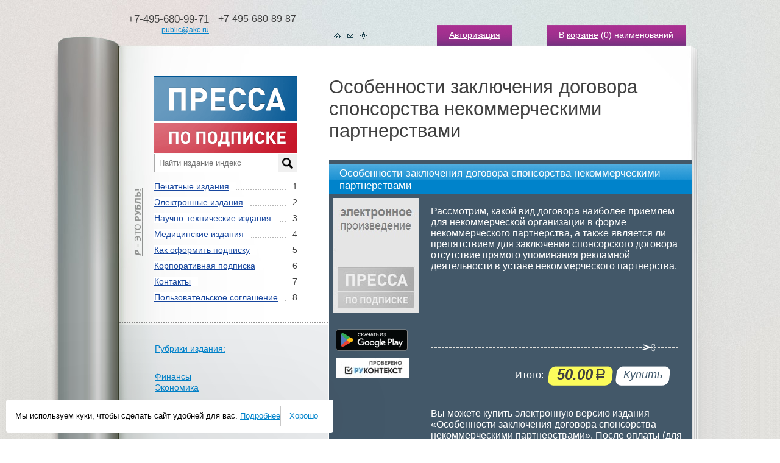

--- FILE ---
content_type: text/html; charset=cp-1251
request_url: https://www.akc.ru/rucont/itm/283185/
body_size: 6593
content:
<script>var user_legal=false;</script><!DOCTYPE html PUBLIC "-//W3C//DTD XHTML 1.1//EN" "http://www.w3.org/TR/xhtml11/DTD/xhtml11.dtd">
<html xmlns="http://www.w3.org/1999/xhtml">
<head>
<title>Îñîáåííîñòè çàêëþ÷åíèÿ äîãîâîðà ñïîíñîðñòâà íåêîììåð÷åñêèìè ïàðòíåðñòâàìè: ñêà÷àòü, êóïèòü ýëåêòðîííóþ âåðñèþ èçäàíèÿ â ôîðìàòå PDF</title>
<meta name="description" content="Êóïèòü ýëåêòðîííîå èçäàíèå «Îñîáåííîñòè çàêëþ÷åíèÿ äîãîâîðà ñïîíñîðñòâà íåêîììåð÷åñêèìè ïàðòíåðñòâàìè» â èíòåðíåò-ìàãàçèíå «Ïðåññà ïî ïîäïèñêå». Ôîðìàò PDF. Ñòîèìîñòü — îò 50.00 ðóá.">
<meta http-equiv="Content-Type" content="text/html; charset=windows-1251" >
<link href="/tpl/templates/img/favicon.ico" rel="icon" type="image/x-icon" >
<link href="/tpl/templates/img/favicon.ico" rel="shortcut icon" type="image/x-icon" >
<link href="/tpl/templates/css/style.css?65465486" rel="stylesheet" type="text/css" >
<!--<link href="/tpl/templates/css/bootstrap.min.css" rel="stylesheet" type="text/css" >-->
<script type="text/javascript" src="/tpl/templates/js/jquery.js"></script>
<script type="text/javascript" src="/tpl/templates/js/function.js?65465486"></script>
<link href="/tpl/templates/css/rur-arial.css" rel="stylesheet" type="text/css" media="all" >
<script type="text/javascript">
  window.dataLayer = window.dataLayer || [];
</script>
	<!--Hotjar Tracking Code for http://www.akc.ru/-->
<!--	<script>
		(function(h,o,t,j,a,r){
			h.hj=h.hj||function(){(h.hj.q=h.hj.q||[]).push(arguments)};
			h._hjSettings={hjid:289943,hjsv:5};
			a=o.getElementsByTagName('head')[0];
			r=o.createElement('script');r.async=1;
			r.src=t+h._hjSettings.hjid+j+h._hjSettings.hjsv;
			a.appendChild(r);
		})(window,document,'//static.hotjar.com/c/hotjar-','.js?sv=');
	</script> -->
<!--[if ie]><link href="/tpl/templates/css/rur-arial-ie.css" rel="stylesheet" type="text/css" media="all" ><![endif]-->
<script type="text/javascript" src="/tpl/templates/js/jcarousellite.js?65465486"></script>
<script type="text/javascript" src="/tpl/templates/js/function_carousel.js?65465486"></script>
<script type="text/javascript" src="/tpl/templates/js/jScrollPane.js"></script>
<link href="/tpl/templates/css/jScrollPane.css" rel="stylesheet" type="text/css" media="all" >
<script type="text/javascript">
   $(function() {
      $('.scroll-pane').jScrollPane({showArrows:true, scrollbarWidth:9, dragMaxHeight:45});
   });
</script>
<style type="text/css">
    .scroll-wrap{width:320px;}
    .scroll-pane{width:310px;height:195px;padding:0px 9px 0 0px;overflow:auto;}
</style><link href="/tpl/templates/css/lightbox.css" rel="stylesheet" type="text/css">
<script type="text/javascript" src="/tpl/templates/js/lightbox.js?65465486"></script>
<script type="text/javascript" src="/tpl/templates/js/function_lightbox.js?65465486"></script><script type="text/javascript" src="/tpl/templates/js/function_rucont.js?65465486"></script>
<!-- Yandex.Metrika counter -->
<script type="text/javascript">
    (function (d, w, c) {
        (w[c] = w[c] || []).push(function() {
            try {
                w.yaCounter22610377 = new Ya.Metrika({
                    id:22610377,
                    clickmap:true,
                    trackLinks:true,
                    accurateTrackBounce:true,
                    webvisor:true,
                    ecommerce:"dataLayer"
                });
            } catch(e) { }
        });
        var n = d.getElementsByTagName("script")[0],
            s = d.createElement("script"),
            f = function () { n.parentNode.insertBefore(s, n); };
        s.type = "text/javascript";
        s.async = true;
        s.src = "https://mc.yandex.ru/metrika/watch.js";
        if (w.opera == "[object Opera]") {
            d.addEventListener("DOMContentLoaded", f, false);
        } else { f(); }
    })(document, window, "yandex_metrika_callbacks");
</script>
<noscript><div><img src="https://mc.yandex.ru/watch/22610377" style="position:absolute; left:-9999px;" alt="" ></div></noscript>
<!-- /Yandex.Metrika counter -->
</head>
<body>
<div class="min2" id="test">
	<div class="bg">
		<div class="bg2"><div class="bg2_top"><div class="bg2_foot">
			<div class="centermap">
				<div class="head">
					<div class="tel">
						<table cellpadding="0" cellspacing="0">
						<tr valign="top">
							<td align="right"><span class="call_phone_1">+7-495-680-99-71</span><br ><a href="/about/feedback/">public@akc.ru</a></td>
							<td class="call_phone_hide">+7-495-680-89-87<br ><br ></td>
						</tr>
						<tr valign="top">
							<td align="right"></td>
							<td></td>
						</tr>
						</table>
					</div>
					<a name="2cart"></a>
					<div class="links">
					<span><a href="/login/">Àâòîðèçàöèÿ</a></span>
						<span>Â <a href="/cart/">êîðçèíå</a> (<font id="carttopquant">0</font>) íàèìåíîâàíèé</span>
					</div>
					<div class="icons">
						<a href="/"><img src="/upload/akc/menu_rubric_item/image/1.gif" alt="Íà ãëàâíóþ"></a><a href="https://akc.ru/about/feedback/"><img src="/upload/akc/menu_rubric_item/image/2.gif" alt="Íàïèñàòü íàì"></a><a href="/map/"><img src="/upload/akc/menu_rubric_item/image/3.gif" alt="Êàðòà ñàéòà"></a>
					</div>
					<div class="clear"></div>
				</div>
				<div class="content">
					<table class="main" cellpadding="0" cellspacing="0">
					<tr valign="top">
                    	<td class="left">
							<div class="pad">
								<img src="/upload/image/logo/rub.gif" class="rub" >
								<a href="/"><img src="/upload/image/logo/logo.gif" alt="Ïðåññà ïî ïîäïèñêå" ></a>
<link rel="stylesheet" href="/v2/search/style.css" >
<div class="search_block">
          <input type="text" placeholder="Íàéòè èçäàíèå èíäåêñ" id="search_query_main" onkeyup="site.searchTo()" >
<div class="search_results"></div>
</div>
<script src="/v2/search/script.js"></script>
								<ul class="menu">
									<li><span>1</span><a href="/catalogs/type/1/">Ïå÷àòíûå èçäàíèÿ</a></li>
									<li><span>2</span><a href="/rucont/">Ýëåêòðîííûå èçäàíèÿ</a></li>
									<li><span>3</span><a href="/theme_parts/nti/">Íàó÷íî-òåõíè÷åñêèå èçäàíèÿ</a></li>
									<li><span>4</span><a href="/theme_parts/med/">Ìåäèöèíñêèå èçäàíèÿ</a></li>
									<li><span>5</span><a href="/about/delivery/">Êàê îôîðìèòü ïîäïèñêó</a></li>
									<li><span>6</span><a href="/about/">Êîðïîðàòèâíàÿ ïîäïèñêà</a></li>
									<li><span>7</span><a href="/contacts/">Êîíòàêòû</a></li>
									<li><span>8</span><a href="/about/politic_conf/">Ïîëüçîâàòåëüñêîå ñîãëàøåíèå</a></li>
								</ul>
								<!--<br >
								<a class="pricelink" href="/upload/file/price/price.xls" title="Ñêà÷àòü ôàéë â ôîðìàòå Excel">Ïðàéñ-ëèñò ýëåêòðîííîé ïåðèîäèêè</a>-->
							</div>
							<div class="block14">
								<div class="scroll-wrap"><div class="scroll-pane">
									<ul class="list4">
                                		<li class="glav2"><a href="/rucont/">Ðóáðèêè èçäàíèÿ:</a></li>
										<li><a href="/rucont/rubric/73/">Ôèíàíñû</a></li>
										<li><a href="/rucont/rubric/77/">Ýêîíîìèêà</a></li>
									</ul>
								</div></div>
							</div>
						</td>
						<td class="right">
							<h1>Îñîáåííîñòè çàêëþ÷åíèÿ äîãîâîðà ñïîíñîðñòâà íåêîììåð÷åñêèìè ïàðòíåðñòâàìè</h1>
							<div class="pad15" itemscope itemtype="http://schema.org/Product">
								<div class="block2">
									<div class="line2">
										<p class="title" itemprop="name">Îñîáåííîñòè çàêëþ÷åíèÿ äîãîâîðà ñïîíñîðñòâà íåêîììåð÷åñêèìè ïàðòíåðñòâàìè</p>
									</div>
									<div class="info6">
										<div class="foto6">
											<img itemprop="image" src="/tpl/templates/img/empty_image_el.jpg" alt="Îñîáåííîñòè çàêëþ÷åíèÿ äîãîâîðà ñïîíñîðñòâà íåêîììåð÷åñêèìè ïàðòíåðñòâàìè" >
										</div>
										<div class="opis4">
											<p itemprop="description">Ðàññìîòðèì, êàêîé âèä äîãîâîðà íàèáîëåå ïðèåìëåì
äëÿ íåêîììåð÷åñêîé îðãàíèçàöèè â ôîðìå íåêîììåð÷åñêîãî
ïàðòíåðñòâà, à òàêæå ÿâëÿåòñÿ ëè ïðåïÿòñòâèåì äëÿ çàêëþ÷åíèÿ
ñïîíñîðñêîãî äîãîâîðà îòñóòñòâèå ïðÿìîãî óïîìèíàíèÿ ðåêëàìíîé
äåÿòåëüíîñòè â óñòàâå íåêîììåð÷åñêîãî ïàðòíåðñòâà.</p>
										</div>
										<div class="clear"></div>
									</div>
									<div class="info7">
										<div class="foto6">
											<div class="photos4" width="140px">
												<div style="margin-left:4px;">
													<a href="https://play.google.com/store/apps/details?id=ru.scid.press">
														<img src="/upload/ru_badge_web_generic.png" alt="Äîñòóïíî â Google Play" title="Äîñòóïíî â Google Play" style="width:118px;">
													</a>
												</div>
											</div>
											<div class="photos4" width="140px" height="189px">
												<div style="margin-left:4px;">
													<a href="https://text.rucont.ru">
														<img src="/upload/120x33_rkt_1.jpg" alt="ÐÓÊÎÍÒÅÊÑÒ" title="Ïîèñê ïëàãèàòà Ðóêîíòåêñò">
													</a>
												</div>
											</div>
										</div>
										<div class="block15">
										</div>
										<div class="opis4">
											<div class="block15" style="margin-top:35px;"><div class="block15_top"><div class="block15_foot">
												<form method="post" action="/rucont/login_reg/" name="fm_efd_cart" id="fm_efd_cart"><input type="hidden" name="efd_id" value="283185"><input type="hidden" name="efd_basket" value="1"></form>
												<p>
													<span class="nd15" style="margin-right:10px;">
														<span class="itog">Èòîãî:</span>
														<span class="cena5"><span class="cena5_r"><strong id="cart_sum_total">50.00</strong><span class="rur">ðóá.</span></span></span>
														<a href="javascript:void(0);" class="knopa3" onclick="if (typeof yaCounter22610377 != 'undefined') yaCounter22610377.reachGoal('btn_buy');$('#fm_efd_cart').submit();" title="Ïîæàëóéñòà, àâòîðèçóéòåñü"><span>Êóïèòü</span></a>
													</span>
												</p>
												<div itemprop="offers" itemscope itemtype="http://schema.org/Offer">
													<meta itemprop="price" content="50.00">
													<meta itemprop="priceCurrency" content="RUB">
												</div>
												<div class="clear"></div>
											</div></div></div>
<br >
Âû ìîæåòå êóïèòü ýëåêòðîííóþ âåðñèþ èçäàíèÿ «Îñîáåííîñòè çàêëþ÷åíèÿ äîãîâîðà ñïîíñîðñòâà íåêîììåð÷åñêèìè ïàðòíåðñòâàìè». Ïîñëå îïëàòû (äëÿ àðõèâîâ) îíî áóäåò äîñòóïíî  â Ëè÷íîì Êàáèíåòå â ðàçäåëå «Ýëåêòðîííûå èçäàíèÿ». Â ñëó÷àå îôîðìëåíèÿ ïîäïèñêè, èçäàíèå áóäåò äîñòóïíî ïî ìåðå ïîñòóïëåíèÿ îò èçäàòåëÿ. Ôîðìàò PDF/HTML online. Ñòîèìîñòü — îò <span class="price">50.00</span> ðóá.
										</div>
									</div>
									<div class="clear"></div>
								</div>
								<div class="clear"></div>
							</div>
						</td>
					</tr>
					</table>
					<div class="block">
						<div class="photos">
							<div class="prev"><img src="/tpl/templates/img/prev.gif" alt="Ïðåäûäóùåå" ></div>
							<div class="phots">
								<ul>
									<li><a href="/rucont/itm/213916/" title="Çäîðîâüå è îáðàçîâàíèå â XXI âåêå. Ýëåêòðîííûé íàó÷íî-îáðàçîâàòåëüíûé âåñòíèê"><span class="rss"><img src="/tpl/templates/img/ic4.gif" alt="Ïîäïèñêà" ></span><span class="pad2"><img src="/upload/akc/efd_recommend/107_thumbnail.jpg" width="95px" height="130px" alt="Çäîðîâüå è îáðàçîâàíèå â XXI âåêå. Ýëåêòðîííûé íàó÷íî-îáðàçîâàòåëüíûé âåñòíèê" ></span></a></li>
									<li><a href="/rucont/itm/268448/" title="Âåñòíèê ÈÐßèÊ ÌÃÓ. Ôèëîëîãèÿ. Êóëüòóðîëîãèÿ. Ïåäàãîãèêà. Ìåòîäèêà"><span class="rss"><img src="/tpl/templates/img/ic4.gif" alt="Ïîäïèñêà" ></span><span class="pad2"><img src="/upload/akc/efd_recommend/108_thumbnail.jpg" width="95px" height="130px" alt="Âåñòíèê ÈÐßèÊ ÌÃÓ. Ôèëîëîãèÿ. Êóëüòóðîëîãèÿ. Ïåäàãîãèêà. Ìåòîäèêà" ></span></a></li>
									<li><a href="/rucont/itm/145803/" title="Óïðàâëåíèå êà÷åñòâîì â íåôòåãàçîâîì êîìïëåêñå"><span class="rss"><img src="/tpl/templates/img/ic4.gif" alt="Ïîäïèñêà" ></span><span class="pad2"><img src="/upload/akc/efd_recommend/109_thumbnail.jpg" width="95px" height="130px" alt="Óïðàâëåíèå êà÷åñòâîì â íåôòåãàçîâîì êîìïëåêñå" ></span></a></li>
									<li><a href="/rucont/itm/277792/" title="Ëè÷íîñòü. Êóëüòóðà. Îáùåñòâî"><span class="rss"><img src="/tpl/templates/img/ic4.gif" alt="Ïîäïèñêà" ></span><span class="pad2"><img src="/upload/akc/efd_recommend/110_thumbnail.jpg" width="95px" height="130px" alt="Ëè÷íîñòü. Êóëüòóðà. Îáùåñòâî" ></span></a></li>
									<li><a href="/rucont/itm/278980/" title="Ìèð áåçîïàñíîñòè"><span class="rss"><img src="/tpl/templates/img/ic4.gif" alt="Ïîäïèñêà" ></span><span class="pad2"><img src="/upload/akc/efd_recommend/111_thumbnail.jpg" width="95px" height="130px" alt="Ìèð áåçîïàñíîñòè" ></span></a></li>
									<li><a href="/rucont/itm/277895/" title="Ôèëîñîôèÿ è îáùåñòâî"><span class="rss"><img src="/tpl/templates/img/ic4.gif" alt="Ïîäïèñêà" ></span><span class="pad2"><img src="/upload/akc/efd_recommend/112_thumbnail.jpg" width="95px" height="130px" alt="Ôèëîñîôèÿ è îáùåñòâî" ></span></a></li>
									<li><a href="/rucont/itm/277897/" title="Èñòîðè÷åñêàÿ ïñèõîëîãèÿ è ñîöèîëîãèÿ èñòîðèè"><span class="rss"><img src="/tpl/templates/img/ic4.gif" alt="Ïîäïèñêà" ></span><span class="pad2"><img src="/upload/akc/efd_recommend/113_thumbnail.jpg" width="95px" height="130px" alt="Èñòîðè÷åñêàÿ ïñèõîëîãèÿ è ñîöèîëîãèÿ èñòîðèè" ></span></a></li>
									<li><a href="/rucont/itm/279117/" title="Êîíäðàòüåâñêèå âîëíû"><span class="rss"><img src="/tpl/templates/img/ic4.gif" alt="Ïîäïèñêà" ></span><span class="pad2"><img src="/upload/akc/efd_recommend/114_thumbnail.jpg" width="95px" height="130px" alt="Êîíäðàòüåâñêèå âîëíû" ></span></a></li>
									<li><a href="/rucont/itm/279454/" title="Èíôîðìàöèîííî-óïðàâëÿþùèå ñèñòåìû"><span class="rss"><img src="/tpl/templates/img/ic4.gif" alt="Ïîäïèñêà" ></span><span class="pad2"><img src="/upload/akc/efd_recommend/115_thumbnail.jpg" width="95px" height="130px" alt="Èíôîðìàöèîííî-óïðàâëÿþùèå ñèñòåìû" ></span></a></li>
									<li><a href="/rucont/itm/191642/" title="Íàóêà è æèçíü"><span class="rss"><img src="/tpl/templates/img/ic4.gif" alt="Ïîäïèñêà" ></span><span class="pad2"><img src="/upload/akc/efd_recommend/116_thumbnail.jpg" width="95px" height="130px" alt="Íàóêà è æèçíü" ></span></a></li>
									<li><a href="/rucont/itm/145552/" title="Âåñòíèê äåòñêî-þíîøåñêîãî òóðèçìà"><span class="rss"><img src="/tpl/templates/img/ic4.gif" alt="Ïîäïèñêà" ></span><span class="pad2"><img src="/upload/akc/efd_recommend/117_thumbnail.jpg" width="95px" height="130px" alt="Âåñòíèê äåòñêî-þíîøåñêîãî òóðèçìà" ></span></a></li>
									<li><a href="/rucont/itm/203041/" title="Ñòóäèÿ Àíòðå"><span class="rss"><img src="/tpl/templates/img/ic4.gif" alt="Ïîäïèñêà" ></span><span class="pad2"><img src="/upload/akc/efd_recommend/118_thumbnail.jpg" width="95px" height="130px" alt="Ñòóäèÿ Àíòðå" ></span></a></li>
									<li><a href="/rucont/itm/48954/" title="Áóäü çäîðîâ! - 100 ñòðàíèö î ñàìîì ãëàâíîì "><span class="rss"><img src="/tpl/templates/img/ic4.gif" alt="Ïîäïèñêà" ></span><span class="pad2"><img src="/upload/akc/efd_recommend/119_thumbnail.jpg" width="95px" height="130px" alt="Áóäü çäîðîâ! - 100 ñòðàíèö î ñàìîì ãëàâíîì " ></span></a></li>
									<li><a href="/rucont/itm/144228/" title="Ýêîëîãè÷åñêèé âåñòíèê Ðîññèè"><span class="rss"><img src="/tpl/templates/img/ic4.gif" alt="Ïîäïèñêà" ></span><span class="pad2"><img src="/upload/akc/efd_recommend/120_thumbnail.jpg" width="95px" height="130px" alt="Ýêîëîãè÷åñêèé âåñòíèê Ðîññèè" ></span></a></li>
									<li><a href="/rucont/itm/152946/" title="Êà÷åñòâåííàÿ àðõèòåêòóðà"><span class="rss"><img src="/tpl/templates/img/ic4.gif" alt="Ïîäïèñêà" ></span><span class="pad2"><img src="/upload/akc/efd_recommend/121_thumbnail.jpg" width="95px" height="130px" alt="Êà÷åñòâåííàÿ àðõèòåêòóðà" ></span></a></li>
								</ul>
							</div>
							<div class="next"><img src="/tpl/templates/img/next.gif" alt="Ñëåäóþùåå" ></div>
							<div class="clear"></div>
						</div>
						<div class="info">
							<form method="post" action="/search/" name="fm_search_rucont3" id="fm_search_rucont3">
								<input type="hidden" name="search_rucont_flag" id="search_rucont_flag3" value="1" >
								<input type="hidden" name="search_block" id="search_rucont_block3" value="1" >
								<div class="knops" style="margin-left:25px;">
									<select name="search_tpr" id="search_tpr" style="width:350px;">
										<option value="">Âûáðàòü ðóáðèêó ÒÏÐ</option>
										<option value="63">ÎÁÙÈÉ ÎÒÄÅË</option>
										<option value="64">ÔÈËÎÑÎÔÈß. ÏÑÈÕÎËÎÃÈß</option>
										<option value="65">ÐÅËÈÃÈß. ÁÎÃÎÑËÎÂÈÅ</option>
										<option value="66">ÎÁÙÅÑÒÂÅÍÍÛÅ ÍÀÓÊÈ</option>
										<option value="262">ÌÀÒÅÌÀÒÈÊÀ È ÅÑÒÅÑÒÂÅÍÍÛÅ ÍÀÓÊÈ</option>
										<option value="623">ÏÐÈÊËÀÄÍÛÅ ÍÀÓÊÈ. ÌÅÄÈÖÈÍÀ. ÒÅÕÍÎËÎÃÈß</option>
										<option value="653">ÈÑÊÓÑÑÒÂÎ. ÄÅÊÎÐÀÒÈÂÍÎ-ÏÐÈÊËÀÄÍÎÅ ÈÑÊÓÑÑÒÂÎ. ÔÎÒÎÃÐÀÔÈß. ÌÓÇÛÊÀ. ÈÃÐÛ. ÑÏÎÐÒ</option>
										<option value="907">ßÇÛÊÎÇÍÀÍÈÅ. ÔÈËÎËÎÃÈß. ÕÓÄÎÆÅÑÒÂÅÍÍÀß ËÈÒÅÐÀÒÓÐÀ. ËÈÒÅÐÀÒÓÐÎÂÅÄÅÍÈÅ</option>
										<option value="1008">ÃÅÎÃÐÀÔÈß. ÁÈÎÃÐÀÔÈÈ. ÈÑÒÎÐÈß</option>
									</select>
								</div>
								<div class="search">
									<p class="tx2"><input type="text" name="search_query" id="search_rucont_info3" value="" class="inp" > <a href="javascript:void(0);" onclick="$(this).parents('form').submit();return false;" class="submit go"><img src="/tpl/templates/img/knopa2.gif" alt="Ïîèñê" ></a></p>
								</div>
								<div class="clear"></div>
							</form>
						</div>
					</div>
				</div>
				<div class="bord3 not_border">
				<table class="main" cellpadding="0" cellspacing="0">
				<tr valign="top">
					<td class="left">
						<div class="links2">
							<ul>
								<li><a href="/about/about_us/">Î íàñ</a></li>
								<li><a href="/about/payment/">Ïîðÿäîê è ñïîñîáû îïëàòû</a></li>
								<li><a href="/publishers/">Ïîäïèñêà ïî èçäàòåëüñòâàì</a></li>
								<li><font color="#ffffff">Ñîòðóäíè÷åñòâî:</font></li>
								<li><font color="#ffffff">-  </font><a href="/collaboration/services/">óñëóãè äëÿ èçäàòåëåé</a></li>
								<li><font color="#ffffff">-  </font><a href="/about/partner/">ïàðòíåðñêàÿ ïðîãðàììà</a></li>
								<li><font color="#ffffff">-  </font><a href="/collaboration/partners/">ïàðòíåðû</a></li>
								<li><font color="#ffffff">-  </font><a href="/collaboration/history/">èñòîðèÿ</a></li>
								<li><a href="/news/">Íîâîñòè</a></li>
								<li><a href="/collaboration/publications/">Ïóáëèêàöèè</a></li>
							</ul>
						</div>
						<div class="icons2">
							<p><a href="/about/payment/#ms" ><img src="/upload/image/payment/ic6.gif" ></a><a href="/about/payment/#ms" ><img src="/upload/image/payment/ic7.gif"  ></a><a href="/about/payment/#sms" ><img src="/upload/image/payment/meta_mts.gif"  ></a></p>
							<p><a href="/about/payment/#sms" ><img src="/upload/image/payment/bee.gif"  ></a><a href="/about/payment/#sms" ><img src="/upload/image/payment/meg.gif"  ></a></p>
							<p><a href="/about/payment/#sms" ><img src="/upload/image/payment/tele2.gif"  ></a><a href="/about/payment/#wm" ><img src="/upload/image/payment/88x31_wm.png"  ></a>
<!--LiveInternet counter--><script type="text/javascript"><!--
document.write("<a href='https://www.liveinternet.ru/click' "+
"target=_blank><img src='//counter.yadro.ru/hit?t44.10;r"+
escape(document.referrer)+((typeof(screen)=="undefined")?"":
";s"+screen.width+"*"+screen.height+"*"+(screen.colorDepth?
screen.colorDepth:screen.pixelDepth))+";u"+escape(document.URL)+
";"+Math.random()+
"' alt='' title='LiveInternet' "+
"border='0' width='31' height='31'></a>")
//--></script><!--/LiveInternet--></p>
						</div>
					</td>
					<td class="right">
						<div class="news">
							<p class="nd2">
								<span>18.08.2025</span><a href="/news/">Âñå íîâîñòè</a>
							</p>
							<h3>Ñòàðòîâàëà ïîäïèñíàÿ êàìïàíèÿ íà 2026 ãîä</h3>
							<div class="text-page">
    							<p>Îòêðûòà ïîäïèñêà íà 2026-é ãîä íà ñàéòå Ïðåññà ïî ïîäïèñêå</p>
							</div>
							<p><a href="/news//">ïîäðîáíåå&nbsp;&raquo;</a></p>
							<div class="clear"></div>
						</div>
					</td>
				</tr>
				</table>
				<p class="rss2">ÏÎÄÏÈÑÊÀ ÍÀ ÆÓÐÍÀËÛ È ÃÀÇÅÒÛ <strong>ON-LINE</strong><span>1</span></p>
<p class="rss2" style="text-align:left;padding-left:28px;">Ìû èñïîëüçóåì cookie. Ýòî ïîçâîëÿåò íàì àíàëèçèðîâàòü âçàèìîäåéñòâèå ïîñåòèòåëåé ñ ñàéòîì è äåëàòü åãî ëó÷øå. Ïðîäîëæàÿ ïîëüçîâàòüñÿ ñàéòîì, âû ñîãëàøàåòåñü ñ èñïîëüçîâàíèåì ôàéëîâ cookie.<br>Ïîäðîáíåå ìîæíî îçíàêîìèòüñÿ íà ñòðàíèöå <a href="/about/politic_conf/">ïîëèòèêè êîíôèäåíöèàëüíîñòè</a> è <a href="/about/politic_conf/#person">ïîëèòèêè îáðàáîòêè ïåðñîíàëüíûõ äàííûõ</a>.</p>
				</div>
			</div>
			<div class="foot">
				<div class="centermap">
					<div class="logos">
						<noindex><a href="http://www.arzi.ru/" title="Àãåíòñòâî ïîäïèñêè &quot;ÀÐÇÈ&quot;" rel="nofollow"><img src="/upload/image/logo/logo2.gif" alt="Àãåíòñòâî ïîäïèñêè &quot;ÀÐÇÈ&quot;" ></a></noindex><a href="http://www.akc.ru/" title="Àãåíòñòâî ïîäïèñêè &quot;Êíèãà-Ñåðâèñ&quot;"><img src="/upload/image/logo/logo3.gif" alt="Àãåíòñòâî ïîäïèñêè &quot;Êíèãà-Ñåðâèñ&quot;" ></a>
					</div>
					<div class="inf2">
						<p><span>© 2005-2023 Àãåíòñòâî «Êíèãà-Ñåðâèñ»</span></p>
						<p>107996 Ìîñêâà<br >Ïðîòîïîïîâñêèé ïåð. 19, ñòð.12<br >E-mail: <a href="/about/feedback/">public@akc.ru</a></p>
					</div>
					<div class="links4">
						<ul>
							<li><a href="/">Êîðçèíà</a></li>
							<li><a href="/about/payment/">Ïîðÿäîê è ñïîñîáû îïëàòû</a></li>
							<li><a href="/about/politic_conf/">Ïîëèòèêà êîíôèäåíöèàëüíîñòè</a></li>
						</ul>
						<div class="clear"></div>
					</div>
					<div class="copy">
<p><b><a href="https://incontext.ru/" target="_blank">Àíòèïëàãèàò</a></b></p>
<p><b><a href="https://ds.incontext.ru/" target="_blank">Äèññîâåò</a></b></p>
<p><a href="/about/politic_conf/#person">Ïîëèòèêà â îòíîøåíèè îáðàáîòêè ïåðñîíàëüíûõ äàííûõ</a></p>
					</div>
					<div class="clear"></div>
				</div>
			</div>
		</div></div></div>
	</div>
</div>
<div class="search_load"><img src="/tpl/templates/img/wait.gif" ><span style="position:relative;top:-5px;"> Çàãðóçêà...</span></div>
<div class="search_load_2"><img src="/tpl/templates/img/wait.gif" ><span style="position:relative;top:-5px;"> Çàãðóçêà...</span></div>
<div id="w-out-block"></div>
</div>
<div class="popup-container">
    <div id="we-using-cookies-popup" class="popup--medium popup--bottom-left dn">
        <span>Ìû èñïîëüçóåì êóêè, ÷òîáû ñäåëàòü ñàéò óäîáíåé äëÿ âàñ. <a href="/about/politic_conf/">Ïîäðîáíåå</a></span>
        <div id="we-using-cookies-accept" class="button-2--medium">Õîðîøî</div>
    </div>
</div>
<script type="text/javascript" src="/tpl/templates/js/we-use-cookies.js"></script>
</body>
</html>